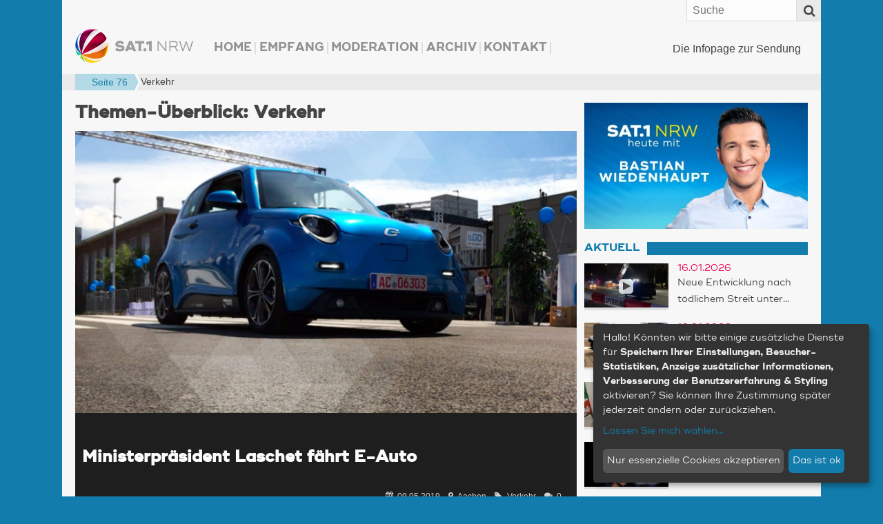

--- FILE ---
content_type: text/html; charset=UTF-8
request_url: https://www.sat1nrw.de/tag/verkehr/page/76/
body_size: 14281
content:
<!doctype html>
<!--[if IE 8]>    <html prefix="og: http://ogp.me/ns# article: http://ogp.me/ns/article#  fb: http://ogp.me/ns/fb#"  class="no-js lt-ie10 lt-ie9" lang="de"> <![endif]-->
<!--[if IE 9]>    <html prefix="og: http://ogp.me/ns# article: http://ogp.me/ns/article#  fb: http://ogp.me/ns/fb#"  class="no-js lt-ie10" lang="de"> <![endif]-->
<!--[if gt IE 9]><!--> <html prefix="og: http://ogp.me/ns# article: http://ogp.me/ns/article#  fb: http://ogp.me/ns/fb#" class="no-js" lang="de"> <!--<![endif]-->
<head>
  <meta charset="UTF-8" />

    <meta http-equiv="X-UA-Compatible" content="IE=edge,chrome=1" />

    <meta name="viewport" content="width=device-width,initial-scale=1,user-scalable=no" />
    <meta property="article:publisher" content="http://www.facebook.com/sat1nrw" />

    <meta name="apple-mobile-web-app-capable" content="yes" />
    <meta name="apple-mobile-web-app-status-bar-style" content="black-translucent" />

    <link rel="apple-touch-icon" href="https://www.sat1nrw.de/wp-content/themes/sat1nrw/build/img/apple-touch-icons/apple-touch-icon.png" />
    <link rel="apple-touch-icon" sizes="76x76" href="https://www.sat1nrw.de/wp-content/themes/sat1nrw/build/img/apple-touch-icons/apple-touch-icon-76x76.png" />
    <link rel="apple-touch-icon" sizes="120x120" href="https://www.sat1nrw.de/wp-content/themes/sat1nrw/build/img/apple-touch-icons/apple-touch-icon-120x120.png" />
    <link rel="apple-touch-icon" sizes="152x152" href="https://www.sat1nrw.de/wp-content/themes/sat1nrw/build/img/apple-touch-icons/apple-touch-icon-152x152.png" />

        
    <link rel="profile" href="http://gmpg.org/xfn/11" />
    <link rel="pingback" href="https://www.sat1nrw.de/xmlrpc.php" />
    <link rel="shortcut icon" href="https://www.sat1nrw.de/wp-content/themes/sat1nrw/build/img/favicon.ico"  type="image/x-icon" />
    
<!-- S1B OGM  -->
<meta property="og:type" content="article">
<meta property="og:title" content="Verkehr - Seite 76 von 102 - SAT.1 NRW">
<meta property="og:site_name" content="SAT.1 NRW">
<meta property="og:description" content="Die Infopage zur Sendung">
<meta property="og:url" content="https://www.sat1nrw.de">
<meta property="og:locale" content="de_DE">

<meta property="fb:admins" content="1390413082" />
<meta property="fb:app_id" content="518275481623319" />

<!-- END S1B OGM -->
<meta name='robots' content='index, follow, max-image-preview:large, max-snippet:-1, max-video-preview:-1' />

	<!-- This site is optimized with the Yoast SEO plugin v26.7 - https://yoast.com/wordpress/plugins/seo/ -->
	<title>Verkehr - Seite 76 von 102 - SAT.1 NRW</title>
	<link rel="canonical" href="https://www.sat1nrw.de/tag/verkehr/page/76/" />
	<link rel="prev" href="https://www.sat1nrw.de/tag/verkehr/page/75/" />
	<link rel="next" href="https://www.sat1nrw.de/tag/verkehr/page/77/" />
	<meta name="twitter:card" content="summary_large_image" />
	<meta name="twitter:title" content="Verkehr - Seite 76 von 102 - SAT.1 NRW" />
	<meta name="twitter:site" content="@sat1nrw" />
	<script type="application/ld+json" class="yoast-schema-graph">{"@context":"https://schema.org","@graph":[{"@type":"CollectionPage","@id":"https://www.sat1nrw.de/tag/verkehr/","url":"https://www.sat1nrw.de/tag/verkehr/page/76/","name":"Verkehr - Seite 76 von 102 - SAT.1 NRW","isPartOf":{"@id":"https://www.sat1nrw.de/#website"},"primaryImageOfPage":{"@id":"https://www.sat1nrw.de/tag/verkehr/page/76/#primaryimage"},"image":{"@id":"https://www.sat1nrw.de/tag/verkehr/page/76/#primaryimage"},"thumbnailUrl":"https://www.sat1nrw.de/wp-content/uploads/2019/05/ego.jpg","breadcrumb":{"@id":"https://www.sat1nrw.de/tag/verkehr/page/76/#breadcrumb"},"inLanguage":"de"},{"@type":"ImageObject","inLanguage":"de","@id":"https://www.sat1nrw.de/tag/verkehr/page/76/#primaryimage","url":"https://www.sat1nrw.de/wp-content/uploads/2019/05/ego.jpg","contentUrl":"https://www.sat1nrw.de/wp-content/uploads/2019/05/ego.jpg","width":1920,"height":1080},{"@type":"BreadcrumbList","@id":"https://www.sat1nrw.de/tag/verkehr/page/76/#breadcrumb","itemListElement":[{"@type":"ListItem","position":1,"name":"","item":"https://www.sat1nrw.de/"},{"@type":"ListItem","position":2,"name":"Verkehr"}]},{"@type":"WebSite","@id":"https://www.sat1nrw.de/#website","url":"https://www.sat1nrw.de/","name":"SAT.1 NRW","description":"Die Infopage zur Sendung","publisher":{"@id":"https://www.sat1nrw.de/#organization"},"potentialAction":[{"@type":"SearchAction","target":{"@type":"EntryPoint","urlTemplate":"https://www.sat1nrw.de/?s={search_term_string}"},"query-input":{"@type":"PropertyValueSpecification","valueRequired":true,"valueName":"search_term_string"}}],"inLanguage":"de"},{"@type":"Organization","@id":"https://www.sat1nrw.de/#organization","name":"SAT.1 NRW","url":"https://www.sat1nrw.de/","logo":{"@type":"ImageObject","inLanguage":"de","@id":"https://www.sat1nrw.de/#/schema/logo/image/","url":"https://www.sat1nrw.de/wp-content/uploads/2015/04/logo-sat1nrw-512.jpg","contentUrl":"https://www.sat1nrw.de/wp-content/uploads/2015/04/logo-sat1nrw-512.jpg","width":512,"height":512,"caption":"SAT.1 NRW"},"image":{"@id":"https://www.sat1nrw.de/#/schema/logo/image/"},"sameAs":["https://www.facebook.com/sat1nrw","https://x.com/sat1nrw"]}]}</script>
	<!-- / Yoast SEO plugin. -->


<link rel='dns-prefetch' href='//widgetlogic.org' />
<script type="text/javascript" id="wpp-js" src="https://www.sat1nrw.de/wp-content/plugins/wordpress-popular-posts/assets/js/wpp.min.js?ver=7.3.6" data-sampling="0" data-sampling-rate="100" data-api-url="https://www.sat1nrw.de/wp-json/wordpress-popular-posts" data-post-id="0" data-token="3c2d1a48c6" data-lang="0" data-debug="0"></script>
<style id='wp-img-auto-sizes-contain-inline-css' type='text/css'>
img:is([sizes=auto i],[sizes^="auto," i]){contain-intrinsic-size:3000px 1500px}
/*# sourceURL=wp-img-auto-sizes-contain-inline-css */
</style>
<style id='wp-emoji-styles-inline-css' type='text/css'>

	img.wp-smiley, img.emoji {
		display: inline !important;
		border: none !important;
		box-shadow: none !important;
		height: 1em !important;
		width: 1em !important;
		margin: 0 0.07em !important;
		vertical-align: -0.1em !important;
		background: none !important;
		padding: 0 !important;
	}
/*# sourceURL=wp-emoji-styles-inline-css */
</style>
<style id='wp-block-library-inline-css' type='text/css'>
:root{--wp-block-synced-color:#7a00df;--wp-block-synced-color--rgb:122,0,223;--wp-bound-block-color:var(--wp-block-synced-color);--wp-editor-canvas-background:#ddd;--wp-admin-theme-color:#007cba;--wp-admin-theme-color--rgb:0,124,186;--wp-admin-theme-color-darker-10:#006ba1;--wp-admin-theme-color-darker-10--rgb:0,107,160.5;--wp-admin-theme-color-darker-20:#005a87;--wp-admin-theme-color-darker-20--rgb:0,90,135;--wp-admin-border-width-focus:2px}@media (min-resolution:192dpi){:root{--wp-admin-border-width-focus:1.5px}}.wp-element-button{cursor:pointer}:root .has-very-light-gray-background-color{background-color:#eee}:root .has-very-dark-gray-background-color{background-color:#313131}:root .has-very-light-gray-color{color:#eee}:root .has-very-dark-gray-color{color:#313131}:root .has-vivid-green-cyan-to-vivid-cyan-blue-gradient-background{background:linear-gradient(135deg,#00d084,#0693e3)}:root .has-purple-crush-gradient-background{background:linear-gradient(135deg,#34e2e4,#4721fb 50%,#ab1dfe)}:root .has-hazy-dawn-gradient-background{background:linear-gradient(135deg,#faaca8,#dad0ec)}:root .has-subdued-olive-gradient-background{background:linear-gradient(135deg,#fafae1,#67a671)}:root .has-atomic-cream-gradient-background{background:linear-gradient(135deg,#fdd79a,#004a59)}:root .has-nightshade-gradient-background{background:linear-gradient(135deg,#330968,#31cdcf)}:root .has-midnight-gradient-background{background:linear-gradient(135deg,#020381,#2874fc)}:root{--wp--preset--font-size--normal:16px;--wp--preset--font-size--huge:42px}.has-regular-font-size{font-size:1em}.has-larger-font-size{font-size:2.625em}.has-normal-font-size{font-size:var(--wp--preset--font-size--normal)}.has-huge-font-size{font-size:var(--wp--preset--font-size--huge)}.has-text-align-center{text-align:center}.has-text-align-left{text-align:left}.has-text-align-right{text-align:right}.has-fit-text{white-space:nowrap!important}#end-resizable-editor-section{display:none}.aligncenter{clear:both}.items-justified-left{justify-content:flex-start}.items-justified-center{justify-content:center}.items-justified-right{justify-content:flex-end}.items-justified-space-between{justify-content:space-between}.screen-reader-text{border:0;clip-path:inset(50%);height:1px;margin:-1px;overflow:hidden;padding:0;position:absolute;width:1px;word-wrap:normal!important}.screen-reader-text:focus{background-color:#ddd;clip-path:none;color:#444;display:block;font-size:1em;height:auto;left:5px;line-height:normal;padding:15px 23px 14px;text-decoration:none;top:5px;width:auto;z-index:100000}html :where(.has-border-color){border-style:solid}html :where([style*=border-top-color]){border-top-style:solid}html :where([style*=border-right-color]){border-right-style:solid}html :where([style*=border-bottom-color]){border-bottom-style:solid}html :where([style*=border-left-color]){border-left-style:solid}html :where([style*=border-width]){border-style:solid}html :where([style*=border-top-width]){border-top-style:solid}html :where([style*=border-right-width]){border-right-style:solid}html :where([style*=border-bottom-width]){border-bottom-style:solid}html :where([style*=border-left-width]){border-left-style:solid}html :where(img[class*=wp-image-]){height:auto;max-width:100%}:where(figure){margin:0 0 1em}html :where(.is-position-sticky){--wp-admin--admin-bar--position-offset:var(--wp-admin--admin-bar--height,0px)}@media screen and (max-width:600px){html :where(.is-position-sticky){--wp-admin--admin-bar--position-offset:0px}}
/*wp_block_styles_on_demand_placeholder:696c3787a9279*/
/*# sourceURL=wp-block-library-inline-css */
</style>
<style id='classic-theme-styles-inline-css' type='text/css'>
/*! This file is auto-generated */
.wp-block-button__link{color:#fff;background-color:#32373c;border-radius:9999px;box-shadow:none;text-decoration:none;padding:calc(.667em + 2px) calc(1.333em + 2px);font-size:1.125em}.wp-block-file__button{background:#32373c;color:#fff;text-decoration:none}
/*# sourceURL=/wp-includes/css/classic-themes.min.css */
</style>
<link rel='stylesheet' id='block-widget-css' href='https://www.sat1nrw.de/wp-content/plugins/widget-logic/block_widget/css/widget.css?ver=1768251422' type='text/css' media='all' />
<link rel='stylesheet' id='sat1bayern-css' href='https://www.sat1nrw.de/wp-content/themes/sat1nrw/build/css/style.css?ver=0.1.68' type='text/css' media='screen' />
<link rel='stylesheet' id='sat1-mobileapp-frontend-css' href='https://www.sat1nrw.de/wp-content/plugins/sat1_mobile_app_plugin/css//frontend/style.css?ver=0.1.52' type='text/css' media='screen' />
<link rel='stylesheet' id='sat1bayern-print-css' href='https://www.sat1nrw.de/wp-content/themes/sat1nrw/build/css/print.css?ver=0.1.68' type='text/css' media='print' />
<script type="text/javascript" defer="defer" src="https://www.sat1nrw.de/wp-content/themes/sat1nrw/build/js/modernizr-2.8.3.custom.js?ver=2.8.3" id="modernizr-js"></script>
<link rel="https://api.w.org/" href="https://www.sat1nrw.de/wp-json/" /><link rel="alternate" title="JSON" type="application/json" href="https://www.sat1nrw.de/wp-json/wp/v2/tags/301" />            <style id="wpp-loading-animation-styles">@-webkit-keyframes bgslide{from{background-position-x:0}to{background-position-x:-200%}}@keyframes bgslide{from{background-position-x:0}to{background-position-x:-200%}}.wpp-widget-block-placeholder,.wpp-shortcode-placeholder{margin:0 auto;width:60px;height:3px;background:#dd3737;background:linear-gradient(90deg,#dd3737 0%,#571313 10%,#dd3737 100%);background-size:200% auto;border-radius:3px;-webkit-animation:bgslide 1s infinite linear;animation:bgslide 1s infinite linear}</style>
            
    <!-- BEGIN Klaro Cookie Consent -->
    <link rel="stylesheet" type="text/css" href="/wp-content/themes/sat1nrw/build/js/klaro/sat1-klaro.css" />
    <script type="application/javascript" src="/wp-content/themes/sat1nrw/build/js/klaro/config.js?v=20210114"></script>
    <script type="application/javascript" src="/wp-content/themes/sat1nrw/build/js/klaro/klaro.js"></script>
    <!-- END Klaro Cookie Consent -->

    <!-- BEGIN TYPEKIT -->
    <script type="text/plain" data-name="adobeTypekit" data-type="text/javascript">
    (function() { var config = { kitId: 'jjw5xgz', scriptTimeout: 3000 };
        var h=document.getElementsByTagName("html")[0];h.className+=" wf-loading";var t=setTimeout(function(){h.className=h.className.replace(/(\s|^)wf-loading(\s|$)/g," ");h.className+=" wf-inactive"},config.scriptTimeout);var tk=document.createElement("script"),d=false;tk.src='//use.typekit.net/'+config.kitId+'.js';tk.type="text/javascript";tk.async="true";tk.onload=tk.onreadystatechange=function(){var a=this.readyState;if(d||a&&a!="complete"&&a!="loaded")return;d=true;clearTimeout(t);try{Typekit.load(config)}catch(b){}};var s=document.getElementsByTagName("script")[0];s.parentNode.insertBefore(tk,s)
    })();
    </script>
    <!-- END TYPEKIT -->

    <!-- JWPlayer -->
    <script type="text/plain" data-name="jwPlayer" data-type="application/javascript" data-src="/wp-content/themes/sat1nrw/build/js/sat1-jwplayer.js"></script>
</head>
<body class="archive paged tag tag-verkehr tag-301 paged-76 tag-paged-76 wp-theme-sat1nrw"  data-responsejs='{
    "create": [{
        "prop": "width"
      , "prefix": "min-width-"
      , "breakpoints": [0, 321, 481, 569, 769, 1025]
      , "lazy": true
  }]
}'>

<div id="wrapper">

        <div id="header">
        <div id="header-widget-area">
            <div id="main-navigation-container" class="main-navigation-container"><ul id="main-navigation" class="menu"><li id="menu-item-106407" class="menu-item menu-item-type-custom menu-item-object-custom menu-item-home menu-item-106407"><a href="http://www.sat1nrw.de/">Home</a></li>
<li id="menu-item-167352" class="menu-item menu-item-type-post_type menu-item-object-page menu-item-167352"><a href="https://www.sat1nrw.de/satelliten-empfang/">Empfang</a></li>
<li id="menu-item-103136" class="menu-item menu-item-type-post_type menu-item-object-page menu-item-103136"><a href="https://www.sat1nrw.de/moderation/">Moderation</a></li>
<li id="menu-item-104122" class="menu-item menu-item-type-post_type menu-item-object-page menu-item-104122"><a href="https://www.sat1nrw.de/archiv/">Archiv</a></li>
<li id="menu-item-103955" class="menu-item menu-item-type-post_type menu-item-object-page menu-item-103955"><a href="https://www.sat1nrw.de/kontakt/">Kontakt</a></li>
</ul></div>        </div><!-- #header-widget-area -->

        <h1 id="headerlogo">
                        <a rel="home" href="https://www.sat1nrw.de" title="SAT.1 NRW" data-min-width-0="https://www.sat1nrw.de/wp-content/themes/sat1nrw/build/img/header-logo-46h.png" data-min-width-569="https://www.sat1nrw.de/wp-content/themes/sat1nrw/build/img/header-logo-85h.png">
                <picture>
                	<source srcset="https://www.sat1nrw.de/wp-content/themes/sat1nrw/build/img/header-logo-85h.png" media="(min-width: 569px)">
                	<img srcset="https://www.sat1nrw.de/wp-content/themes/sat1nrw/build/img/header-logo-46h.png" alt="SAT.1 NRW">
                </picture>


            </a>
        </h1><!-- #headerlogo -->

        <div id="site-description">
            Die Infopage zur Sendung        </div><!-- #site-description -->
        <div class="top-bar">
            <a rel="home" class="logo" href="https://www.sat1nrw.de" title="SAT.1 NRW">SAT.1 NRW</a>
            <span class="top-bar-icon" id="scroll-to-top">
                <i class="fa fa-angle-double-up" ></i>
            </span>
            <span class="top-bar-icon" id="menu-toggle">
                <span class="top-bar-icon-text">Menü</span>
                <i class="fa fa-align-justify"></i>
            </span>
            <form role="search" class="searchform" method="get"  action="https://www.sat1nrw.de/">
        <label class="x-screen-reader-text">
            <span>Suche nach:</span>
            <input placeholder="Suche" type="text" value="" name="s" />
        </label>
        <button id="searchsubmit" value="Search"><span class="top-bar-icon"><i class="fa fa-search"></i></span></button>
</form>
        </div><!-- #top-bar -->
    </div><!-- #header -->
<div class="breadcrumb-wrapper">
    <p class="breadcrumbs"><span><span><a href="https://www.sat1nrw.de/"><i title="Startseite" class="fa fa-home"></i></a></span>  <span><a href="https://www.sat1nrw.de/tag/verkehr/">Verkehr</a></span>  <span  class="breadcrumb_last bc-span bc-level-2"  current="page" >Seite 76</span></span></p></div>


	<div id="main">

		<div id="container">
			<section id="content" class="hfeed" role="main">

				<h1 class="page-title overview-title">
					Themen-Überblick: <span>Verkehr</span>				</h1>

				<article itemscope itemtype="http://schema.org/Article" id="post-193260" class="sticky featured post-193260 post type-post status-publish format-standard has-post-thumbnail hentry category-aktuell tag-verkehr sat1_ort-aachen" data-id="193260"><div class="entry-thumbnail"><a href="https://www.sat1nrw.de/aktuell/ministerpraesident-laschet-faehrt-e-auto-193260/" title="Ministerpräsident Laschet fährt E-Auto (Foto: SAT.1 NRW)"><img src="https://www.sat1nrw.de/wp-content/uploads/2019/05/ego-800x450.jpg" alt="Ministerpräsident Laschet fährt E-Auto (Foto: SAT.1 NRW)" /></a></div><header class="entry-header"><p class="subtitle entry-subtitle"><span></span></p><h1 itemprop="headline" class="entry-title"><a href="https://www.sat1nrw.de/aktuell/ministerpraesident-laschet-faehrt-e-auto-193260/" title="Ministerpräsident Laschet fährt E-Auto" rel="bookmark">Ministerpräsident Laschet fährt E-Auto</a></h1></header><div itemprop="description" class="entry-content"></div><div class="entry-meta"><span class="post_time meta-item"><i class="fa fa-calendar"></i><time class="date" itemProp="datePublished" datetime="2019-05-09T18:13:15+02:00">09.05.2019</time></span><span class="location-list meta-item"><span itemscope itemtype="http://schema.org/City" class="location" data-lat="50.7667" data-ln="6.1" data-bezirk="Köln" data-title="Aachen"><a href="https://www.sat1nrw.de/alles-aus/bezirk-koeln/kreis-aachen/aachen/" title="Zur &Uuml;bersicht: Aachen (219 Beitr&auml;ge)"><i class="fa fa-map-marker"></i><span class="loc-title" itemprop="name">Aachen</span></a><span itemprop="geo" itemscope itemtype="http://schema.org/GeoCoordinates"><meta itemprop="latitude" content="50.7667" /><meta itemprop="longitude" content="6.1" /></span><span class="separator">, </span></span></span><span class="post_tag tag_verkehr meta-item"><a href="https://www.sat1nrw.de/tag/verkehr/" title="Zur &Uuml;bersicht: "><i class="fa fa-tag"></i>Verkehr</a></span><span class="comment_count meta-item"><a title="0 Kommentare zu Ministerpräsident Laschet fährt E-Auto" href="https://www.sat1nrw.de/aktuell/ministerpraesident-laschet-faehrt-e-auto-193260/#respond"><i class="fa fa-comments"></i><span class="comment_number">0</span></a></span></div></article><article itemscope itemtype="http://schema.org/Article" class="hentry twoCol post-193258 post type-post status-publish format-standard has-post-thumbnail hentry category-aktuell tag-verkehr sat1_ort-leverkusen" id="post-193258" data-id="193258"><a class="entry-thumbnail ratio-16-9" href="https://www.sat1nrw.de/aktuell/lkw-fahrer-verhindern-katastrophe-193258/"  title="Mehr: Lkw-Fahrer verhindern Katastrophe"><span class="ratio-content"><span class="icons"><i title="Video-Beitrag" class="fa fa-play"></i></span><!--<img src="https://www.sat1nrw.de/wp-content/uploads/2019/05/lkw-320x180.jpg" alt="Lkw-Fahrer verhindern Katastrophe" />--><img data-srcset="https://www.sat1nrw.de/wp-content/uploads/2019/05/lkw-100x56.jpg 100w, https://www.sat1nrw.de/wp-content/uploads/2019/05/lkw-150x80.jpg 150w, https://www.sat1nrw.de/wp-content/uploads/2019/05/lkw-200x125.jpg 200w, https://www.sat1nrw.de/wp-content/uploads/2019/05/lkw-256x144.jpg 256w, https://www.sat1nrw.de/wp-content/uploads/2019/05/lkw-320x180.jpg 320w, https://www.sat1nrw.de/wp-content/uploads/2019/05/lkw-400x225.jpg 400w, https://www.sat1nrw.de/wp-content/uploads/2019/05/lkw-600x338.jpg 600w, https://www.sat1nrw.de/wp-content/uploads/2019/05/lkw-800x450.jpg 800w, https://www.sat1nrw.de/wp-content/uploads/2019/05/lkw.jpg 1920w"data-sizes="auto"class="lazyload"alt="Lkw-Fahrer verhindern Katastrophe (Foto: SAT.1 NRW)" /></span></a><time class="date" itemProp="datePublished" datetime="2019-05-09T18:12:25+02:00">09.05.2019</time><h1 itemprop="headline" class="entry-title ellipsis"><a href="https://www.sat1nrw.de/aktuell/lkw-fahrer-verhindern-katastrophe-193258/" title="Lkw-Fahrer verhindern Katastrophe"><span class="title">Lkw-Fahrer verhindern Katastrophe</span></a></h1></article><article itemscope itemtype="http://schema.org/Article" class="hentry twoCol post-193221 post type-post status-publish format-standard has-post-thumbnail hentry category-aktuell tag-verkehr" id="post-193221" data-id="193221"><a class="entry-thumbnail ratio-16-9" href="https://www.sat1nrw.de/aktuell/grosskontrolle-gegen-handys-am-steuer-193221/"  title="Mehr: Großkontrolle gegen Handys am Steuer"><span class="ratio-content"><span class="icons"><i title="Video-Beitrag" class="fa fa-play"></i></span><!--<img src="https://www.sat1nrw.de/wp-content/uploads/2017/10/foto_handyamsteuer-320x180.jpg" alt="Großkontrolle gegen Handys am Steuer" />--><img data-srcset="https://www.sat1nrw.de/wp-content/uploads/2017/10/foto_handyamsteuer-100x56.jpg 100w, https://www.sat1nrw.de/wp-content/uploads/2017/10/foto_handyamsteuer-150x80.jpg 150w, https://www.sat1nrw.de/wp-content/uploads/2017/10/foto_handyamsteuer-200x125.jpg 200w, https://www.sat1nrw.de/wp-content/uploads/2017/10/foto_handyamsteuer-256x144.jpg 256w, https://www.sat1nrw.de/wp-content/uploads/2017/10/foto_handyamsteuer-320x180.jpg 320w, https://www.sat1nrw.de/wp-content/uploads/2017/10/foto_handyamsteuer-400x225.jpg 400w, https://www.sat1nrw.de/wp-content/uploads/2017/10/foto_handyamsteuer-600x338.jpg 600w, https://www.sat1nrw.de/wp-content/uploads/2017/10/foto_handyamsteuer-800x450.jpg 800w, https://www.sat1nrw.de/wp-content/uploads/2017/10/foto_handyamsteuer.jpg 1920w"data-sizes="auto"class="lazyload"alt="Großkontrolle gegen Handys am Steuer (Foto: SAT.1 NRW)" /></span></a><time class="date" itemProp="datePublished" datetime="2019-05-08T18:18:19+02:00">08.05.2019</time><h1 itemprop="headline" class="entry-title ellipsis"><a href="https://www.sat1nrw.de/aktuell/grosskontrolle-gegen-handys-am-steuer-193221/" title="Großkontrolle gegen Handys am Steuer"><span class="title">Großkontrolle gegen Handys am Steuer</span></a></h1></article><div class="sat1-post-list"><article itemscope itemtype="http://schema.org/Article" class="hentry threeCol no-thumb post-193187 post type-post status-publish format-standard has-post-thumbnail hentry category-aktuell tag-verkehr sat1_ort-koeln" id="post-193187" data-id="193187"><time class="date" itemProp="datePublished" datetime="2019-05-07T18:08:15+02:00">07.05.2019</time><h1 itemprop="headline" class="entry-title ellipsis"><a href="https://www.sat1nrw.de/aktuell/schwerer-verkehrsunfall-in-koeln-193187/" title="Schwerer Verkehrsunfall in Köln"><span class="title">Schwerer Verkehrsunfall in Köln</span></a></h1></article><article itemscope itemtype="http://schema.org/Article" class="hentry threeCol no-thumb post-193191 post type-post status-publish format-standard has-post-thumbnail hentry category-aktuell tag-verkehr sat1_ort-geseke" id="post-193191" data-id="193191"><time class="date" itemProp="datePublished" datetime="2019-05-07T18:07:56+02:00">07.05.2019</time><h1 itemprop="headline" class="entry-title ellipsis"><a href="https://www.sat1nrw.de/aktuell/autotransporter-verunglueckt-auf-a44-193191/" title="Autotransporter verunglückt auf A44"><span class="title">Autotransporter verunglückt auf A44</span></a></h1></article><article itemscope itemtype="http://schema.org/Article" class="hentry threeCol no-thumb post-193192 post type-post status-publish format-standard has-post-thumbnail hentry category-aktuell tag-verkehr sat1_ort-duesseldorf" id="post-193192" data-id="193192"><time class="date" itemProp="datePublished" datetime="2019-05-07T18:07:43+02:00">07.05.2019</time><h1 itemprop="headline" class="entry-title ellipsis"><a href="https://www.sat1nrw.de/aktuell/parkgebuehr-fuer-fahrradfahrer-193192/" title="Parkgebühr für Fahrradfahrer?"><span class="title">Parkgebühr für Fahrradfahrer?</span></a></h1></article><article itemscope itemtype="http://schema.org/Article" class="hentry threeCol no-thumb post-193088 post type-post status-publish format-standard has-post-thumbnail hentry category-aktuell tag-verkehr" id="post-193088" data-id="193088"><time class="date" itemProp="datePublished" datetime="2019-05-02T17:40:53+02:00">02.05.2019</time><h1 itemprop="headline" class="entry-title ellipsis"><a href="https://www.sat1nrw.de/aktuell/papier-laster-brennt-193088/" title="PAPIER-LASTER BRENNT"><span class="title">PAPIER-LASTER BRENNT</span></a></h1></article><article itemscope itemtype="http://schema.org/Article" class="hentry threeCol no-thumb post-193002 post type-post status-publish format-standard has-post-thumbnail hentry category-aktuell tag-verkehr sat1_ort-dortmund" id="post-193002" data-id="193002"><time class="date" itemProp="datePublished" datetime="2019-04-29T17:40:22+02:00">29.04.2019</time><h1 itemprop="headline" class="entry-title ellipsis"><a href="https://www.sat1nrw.de/aktuell/laster-faehrt-in-tankstelle-193002/" title="LASTER FÄHRT IN TANKSTELLE"><span class="title">LASTER FÄHRT IN TANKSTELLE</span></a></h1></article><article itemscope itemtype="http://schema.org/Article" class="hentry threeCol no-thumb post-192920 post type-post status-publish format-standard has-post-thumbnail hentry category-aktuell tag-verkehr sat1_ort-koeln" id="post-192920" data-id="192920"><time class="date" itemProp="datePublished" datetime="2019-04-25T18:08:04+02:00">25.04.2019</time><h1 itemprop="headline" class="entry-title ellipsis"><a href="https://www.sat1nrw.de/aktuell/kommt-die-citymaut-192920/" title="Kommt die Citymaut?"><span class="title">Kommt die Citymaut?</span></a></h1></article><article itemscope itemtype="http://schema.org/Article" class="hentry threeCol no-thumb post-192910 post type-post status-publish format-standard has-post-thumbnail hentry category-aktuell tag-verkehr sat1_ort-essen-ruhr" id="post-192910" data-id="192910"><time class="date" itemProp="datePublished" datetime="2019-04-25T18:03:41+02:00">25.04.2019</time><h1 itemprop="headline" class="entry-title ellipsis"><a href="https://www.sat1nrw.de/aktuell/s-bahn-im-wald-evakuiert-192910/" title="S-Bahn im Wald evakuiert"><span class="title">S-Bahn im Wald evakuiert</span></a></h1></article></div>				<div class="pagenavi_wrap">
				<div class='wp-pagenavi' role='navigation'>
<span class='pages'>Seite 76 von 102</span><a class="first" aria-label="First Page" href="https://www.sat1nrw.de/tag/verkehr/">« Erste</a><a class="previouspostslink" rel="prev" aria-label="Vorherige Seite" href="https://www.sat1nrw.de/tag/verkehr/page/75/">«</a><span class='extend'>...</span><a class="smaller page" title="Seite 10" href="https://www.sat1nrw.de/tag/verkehr/page/10/">10</a><a class="smaller page" title="Seite 20" href="https://www.sat1nrw.de/tag/verkehr/page/20/">20</a><a class="smaller page" title="Seite 30" href="https://www.sat1nrw.de/tag/verkehr/page/30/">30</a><span class='extend'>...</span><a class="page smaller" title="Seite 74" href="https://www.sat1nrw.de/tag/verkehr/page/74/">74</a><a class="page smaller" title="Seite 75" href="https://www.sat1nrw.de/tag/verkehr/page/75/">75</a><span aria-current='page' class='current'>76</span><a class="page larger" title="Seite 77" href="https://www.sat1nrw.de/tag/verkehr/page/77/">77</a><a class="page larger" title="Seite 78" href="https://www.sat1nrw.de/tag/verkehr/page/78/">78</a><span class='extend'>...</span><a class="larger page" title="Seite 90" href="https://www.sat1nrw.de/tag/verkehr/page/90/">90</a><a class="larger page" title="Seite 100" href="https://www.sat1nrw.de/tag/verkehr/page/100/">100</a><span class='extend'>...</span><a class="nextpostslink" rel="next" aria-label="Nächste Seite" href="https://www.sat1nrw.de/tag/verkehr/page/77/">»</a><a class="last" aria-label="Last Page" href="https://www.sat1nrw.de/tag/verkehr/page/102/">Letzte »</a>
</div>				</div>
			</section><!-- #content -->
		</div><!-- #container -->

<div id="primary" class="widget-area" role="complementary">
    <aside id="sat1-banner-widget-10" class=" widget-container widget_sat1-banner-widget"><div class="banner-item"><a href="https://www.sat1nrw.de/moderation/bastian-wiedenhaupt/" title="Banner heute mit Bastian Wiedenhaupt"><img data-srcset="https://www.sat1nrw.de/wp-content/uploads/2024/02/heute_mit_2023_bawi-100x56.jpg 100w, https://www.sat1nrw.de/wp-content/uploads/2024/02/heute_mit_2023_bawi-150x80.jpg 150w, https://www.sat1nrw.de/wp-content/uploads/2024/02/heute_mit_2023_bawi-200x125.jpg 200w, https://www.sat1nrw.de/wp-content/uploads/2024/02/heute_mit_2023_bawi-256x144.jpg 256w, https://www.sat1nrw.de/wp-content/uploads/2024/02/heute_mit_2023_bawi-320x180.jpg 320w, https://www.sat1nrw.de/wp-content/uploads/2024/02/heute_mit_2023_bawi-400x225.jpg 400w, https://www.sat1nrw.de/wp-content/uploads/2024/02/heute_mit_2023_bawi-600x338.jpg 600w, https://www.sat1nrw.de/wp-content/uploads/2024/02/heute_mit_2023_bawi-800x450.jpg 800w, https://www.sat1nrw.de/wp-content/uploads/2024/02/heute_mit_2023_bawi.jpg 1920w"alt="Banner heute mit Bastian Wiedenhaupt" class="lazyload"data-sizes="auto"/></a></div></aside><aside id="sat1-context-widget-16" class=" widget-container widget_sat1-context-widget"><h3 class="std-widget-title widget-titlewidget-title std-widget-title widget-title"><span>Aktuell</span></h3><div class="articles"><article itemscope="" itemtype="http://schema.org/Article" class="sidebarpost post-265622 post type-post status-publish format-standard has-post-thumbnail hentry category-aktuell tag-verbrechen" data-id="265622"><a class="entry-thumbnail" href="https://www.sat1nrw.de/aktuell/neue-entwicklung-nach-toedlichem-streit-unter-jugendlichen-265622/"  title="Neue Entwicklung nach tödlichem Streit unter Jugendlichen"><span class="ratio-content"><span class="icons"><i title="Video-Beitrag" class="fa fa-play"></i></span><!--<img src="https://www.sat1nrw.de/wp-content/uploads/2026/01/leichenfund2-320x180.jpg" alt="Neue Entwicklung nach tödlichem Streit unter Jugendlichen" />--><img data-srcset="https://www.sat1nrw.de/wp-content/uploads/2026/01/leichenfund2-100x56.jpg 100w, https://www.sat1nrw.de/wp-content/uploads/2026/01/leichenfund2-150x80.jpg 150w, https://www.sat1nrw.de/wp-content/uploads/2026/01/leichenfund2-200x125.jpg 200w, https://www.sat1nrw.de/wp-content/uploads/2026/01/leichenfund2-256x144.jpg 256w, https://www.sat1nrw.de/wp-content/uploads/2026/01/leichenfund2-320x180.jpg 320w, https://www.sat1nrw.de/wp-content/uploads/2026/01/leichenfund2-400x225.jpg 400w, https://www.sat1nrw.de/wp-content/uploads/2026/01/leichenfund2-600x338.jpg 600w, https://www.sat1nrw.de/wp-content/uploads/2026/01/leichenfund2-800x450.jpg 800w, https://www.sat1nrw.de/wp-content/uploads/2026/01/leichenfund2.jpg 1920w"data-sizes="auto"class="lazyload"alt="Neue Entwicklung nach tödlichem Streit unter Jugendlichen (Foto: SAT.1 NRW)" /></span></a><time class="date" itemProp="datePublished" datetime="2026-01-16T17:05:09+01:00">16.01.2026</time><h1 class="ellipsis entry-title"><a href="https://www.sat1nrw.de/aktuell/neue-entwicklung-nach-toedlichem-streit-unter-jugendlichen-265622/" title="Neue Entwicklung nach tödlichem Streit unter Jugendlichen"><i class="fa fa-angle-double-right"></i><span class="title full">Neue Entwicklung nach tödlichem Streit unter Jugendlichen</span></a></h1></article>
<article itemscope="" itemtype="http://schema.org/Article" class="sidebarpost post-265621 post type-post status-publish format-standard has-post-thumbnail hentry category-aktuell tag-sport-in-nrw sat1_ort-duesseldorf" data-id="265621"><a class="entry-thumbnail" href="https://www.sat1nrw.de/aktuell/weltgroesste-wassersportmesse-startet-wieder-265621/"  title="Weltgrößte Wassersportmesse startet wieder"><span class="ratio-content"><span class="icons"><i title="Video-Beitrag" class="fa fa-play"></i></span><!--<img src="https://www.sat1nrw.de/wp-content/uploads/2026/01/boot-320x180.jpg" alt="Weltgrößte Wassersportmesse startet wieder" />--><img data-srcset="https://www.sat1nrw.de/wp-content/uploads/2026/01/boot-100x56.jpg 100w, https://www.sat1nrw.de/wp-content/uploads/2026/01/boot-150x80.jpg 150w, https://www.sat1nrw.de/wp-content/uploads/2026/01/boot-200x125.jpg 200w, https://www.sat1nrw.de/wp-content/uploads/2026/01/boot-256x144.jpg 256w, https://www.sat1nrw.de/wp-content/uploads/2026/01/boot-320x180.jpg 320w, https://www.sat1nrw.de/wp-content/uploads/2026/01/boot-400x225.jpg 400w, https://www.sat1nrw.de/wp-content/uploads/2026/01/boot-600x338.jpg 600w, https://www.sat1nrw.de/wp-content/uploads/2026/01/boot-800x450.jpg 800w, https://www.sat1nrw.de/wp-content/uploads/2026/01/boot.jpg 1920w"data-sizes="auto"class="lazyload"alt="Weltgrößte Wassersportmesse startet wieder (Foto: SAT.1 NRW)" /></span></a><time class="date" itemProp="datePublished" datetime="2026-01-16T17:03:43+01:00">16.01.2026</time><h1 class="ellipsis entry-title"><a href="https://www.sat1nrw.de/aktuell/weltgroesste-wassersportmesse-startet-wieder-265621/" title="Weltgrößte Wassersportmesse startet wieder"><i class="fa fa-angle-double-right"></i><span class="title full">Weltgrößte Wassersportmesse startet wieder</span></a></h1></article>
<article itemscope="" itemtype="http://schema.org/Article" class="sidebarpost post-265619 post type-post status-publish format-standard has-post-thumbnail hentry category-aktuell tag-soziales sat1_ort-duesseldorf" data-id="265619"><a class="entry-thumbnail" href="https://www.sat1nrw.de/aktuell/bundesverdienstorden-fuer-pionierin-des-frauenfussballs-265619/"  title="Bundesverdienstorden für Pionierin des Frauenfußballs"><span class="ratio-content"><span class="icons"><i title="Video-Beitrag" class="fa fa-play"></i></span><!--<img src="https://www.sat1nrw.de/wp-content/uploads/2026/01/ferdienstkreuz-320x180.jpg" alt="Bundesverdienstorden für Pionierin des Frauenfußballs" />--><img data-srcset="https://www.sat1nrw.de/wp-content/uploads/2026/01/ferdienstkreuz-100x56.jpg 100w, https://www.sat1nrw.de/wp-content/uploads/2026/01/ferdienstkreuz-150x80.jpg 150w, https://www.sat1nrw.de/wp-content/uploads/2026/01/ferdienstkreuz-200x125.jpg 200w, https://www.sat1nrw.de/wp-content/uploads/2026/01/ferdienstkreuz-256x144.jpg 256w, https://www.sat1nrw.de/wp-content/uploads/2026/01/ferdienstkreuz-320x180.jpg 320w, https://www.sat1nrw.de/wp-content/uploads/2026/01/ferdienstkreuz-400x225.jpg 400w, https://www.sat1nrw.de/wp-content/uploads/2026/01/ferdienstkreuz-600x338.jpg 600w, https://www.sat1nrw.de/wp-content/uploads/2026/01/ferdienstkreuz-800x450.jpg 800w, https://www.sat1nrw.de/wp-content/uploads/2026/01/ferdienstkreuz.jpg 1920w"data-sizes="auto"class="lazyload"alt="Bundesverdienstorden für Pionierin des Frauenfußballs (Foto: SAT.1 NRW)" /></span></a><time class="date" itemProp="datePublished" datetime="2026-01-16T17:01:55+01:00">16.01.2026</time><h1 class="ellipsis entry-title"><a href="https://www.sat1nrw.de/aktuell/bundesverdienstorden-fuer-pionierin-des-frauenfussballs-265619/" title="Bundesverdienstorden für Pionierin des Frauenfußballs"><i class="fa fa-angle-double-right"></i><span class="title full">Bundesverdienstorden für Pionierin des Frauenfußballs</span></a></h1></article>
<article itemscope="" itemtype="http://schema.org/Article" class="sidebarpost post-265618 post type-post status-publish format-standard has-post-thumbnail hentry category-aktuell" data-id="265618"><a class="entry-thumbnail" href="https://www.sat1nrw.de/aktuell/3er-78-265618/"  title="3er"><span class="ratio-content"><span class="icons"><i title="Video-Beitrag" class="fa fa-play"></i></span><!--<img src="https://www.sat1nrw.de/wp-content/uploads/2025/10/3er-320x180.jpg" alt="3er" />--><img data-srcset="https://www.sat1nrw.de/wp-content/uploads/2025/10/3er-100x56.jpg 100w, https://www.sat1nrw.de/wp-content/uploads/2025/10/3er-150x80.jpg 150w, https://www.sat1nrw.de/wp-content/uploads/2025/10/3er-200x125.jpg 200w, https://www.sat1nrw.de/wp-content/uploads/2025/10/3er-256x144.jpg 256w, https://www.sat1nrw.de/wp-content/uploads/2025/10/3er-320x180.jpg 320w, https://www.sat1nrw.de/wp-content/uploads/2025/10/3er-400x225.jpg 400w, https://www.sat1nrw.de/wp-content/uploads/2025/10/3er-600x338.jpg 600w, https://www.sat1nrw.de/wp-content/uploads/2025/10/3er-800x450.jpg 800w, https://www.sat1nrw.de/wp-content/uploads/2025/10/3er.jpg 1920w"data-sizes="auto"class="lazyload"alt="3er (Foto: SAT.1 NRW)" /></span></a><time class="date" itemProp="datePublished" datetime="2026-01-16T17:00:33+01:00">16.01.2026</time><h1 class="ellipsis entry-title"><a href="https://www.sat1nrw.de/aktuell/3er-78-265618/" title="3er"><i class="fa fa-angle-double-right"></i><span class="title full">3er</span></a></h1></article>
<article itemscope="" itemtype="http://schema.org/Article" class="sidebarpost post-265617 post type-post status-publish format-standard has-post-thumbnail hentry category-aktuell" data-id="265617"><a class="entry-thumbnail" href="https://www.sat1nrw.de/aktuell/wetter-1394-265617/"  title="Wetter"><span class="ratio-content"><span class="icons"><i title="Video-Beitrag" class="fa fa-play"></i></span><!--<img src="https://www.sat1nrw.de/wp-content/uploads/2026/01/wetter260108hp-320x180.jpg" alt="Wetter" />--><img data-srcset="https://www.sat1nrw.de/wp-content/uploads/2026/01/wetter260108hp-100x56.jpg 100w, https://www.sat1nrw.de/wp-content/uploads/2026/01/wetter260108hp-150x80.jpg 150w, https://www.sat1nrw.de/wp-content/uploads/2026/01/wetter260108hp-200x125.jpg 200w, https://www.sat1nrw.de/wp-content/uploads/2026/01/wetter260108hp-256x144.jpg 256w, https://www.sat1nrw.de/wp-content/uploads/2026/01/wetter260108hp-320x180.jpg 320w, https://www.sat1nrw.de/wp-content/uploads/2026/01/wetter260108hp-400x225.jpg 400w, https://www.sat1nrw.de/wp-content/uploads/2026/01/wetter260108hp-600x338.jpg 600w, https://www.sat1nrw.de/wp-content/uploads/2026/01/wetter260108hp-800x450.jpg 800w, https://www.sat1nrw.de/wp-content/uploads/2026/01/wetter260108hp.jpg 1920w"data-sizes="auto"class="lazyload"alt="Wetter (Foto: SAT.1 NRW)" /></span></a><time class="date" itemProp="datePublished" datetime="2026-01-16T16:59:53+01:00">16.01.2026</time><h1 class="ellipsis entry-title"><a href="https://www.sat1nrw.de/aktuell/wetter-1394-265617/" title="Wetter"><i class="fa fa-angle-double-right"></i><span class="title full">Wetter</span></a></h1></article>
<article itemscope="" itemtype="http://schema.org/Article" class="sidebarpost post-265616 post type-post status-publish format-standard has-post-thumbnail hentry category-aktuell tag-tiergeschichten sat1_ort-oelde-westfalen" data-id="265616"><a class="entry-thumbnail" href="https://www.sat1nrw.de/aktuell/begegnung-mit-einem-mythos-schwarzer-leopard-in-kenia-265616/"  title="Begegnung mit einem Mythos: Schwarzer Leopard in Kenia"><span class="ratio-content"><span class="icons"><i title="Video-Beitrag" class="fa fa-play"></i></span><!--<img src="https://www.sat1nrw.de/wp-content/uploads/2026/01/panther2-320x180.jpg" alt="Begegnung mit einem Mythos: Schwarzer Leopard in Kenia" />--><img data-srcset="https://www.sat1nrw.de/wp-content/uploads/2026/01/panther2-100x56.jpg 100w, https://www.sat1nrw.de/wp-content/uploads/2026/01/panther2-150x80.jpg 150w, https://www.sat1nrw.de/wp-content/uploads/2026/01/panther2-200x125.jpg 200w, https://www.sat1nrw.de/wp-content/uploads/2026/01/panther2-256x144.jpg 256w, https://www.sat1nrw.de/wp-content/uploads/2026/01/panther2-320x180.jpg 320w, https://www.sat1nrw.de/wp-content/uploads/2026/01/panther2-400x225.jpg 400w, https://www.sat1nrw.de/wp-content/uploads/2026/01/panther2-600x338.jpg 600w, https://www.sat1nrw.de/wp-content/uploads/2026/01/panther2-800x450.jpg 800w, https://www.sat1nrw.de/wp-content/uploads/2026/01/panther2.jpg 1920w"data-sizes="auto"class="lazyload"alt="Begegnung mit einem Mythos: Schwarzer Leopard in Kenia (Foto: SAT.1 NRW)" /></span></a><time class="date" itemProp="datePublished" datetime="2026-01-16T16:58:45+01:00">16.01.2026</time><h1 class="ellipsis entry-title"><a href="https://www.sat1nrw.de/aktuell/begegnung-mit-einem-mythos-schwarzer-leopard-in-kenia-265616/" title="Begegnung mit einem Mythos: Schwarzer Leopard in Kenia"><i class="fa fa-angle-double-right"></i><span class="title full">Begegnung mit einem Mythos: Schwarzer Leopard in Kenia</span></a></h1></article></div></aside><aside id="sat1-context-widget-4" class=" widget-container widget_sat1-context-widget"><h3 class="std-widget-title widget-titlewidget-title std-widget-title widget-title"><span>Jetzt oft geklickt:</span></h3><article itemscope="" itemtype="http://schema.org/Article" class="sidebarpost featured post-265531 post type-post status-publish format-standard has-post-thumbnail hentry category-aktuell tag-verkehr sat1_ort-neuss" data-id="265531"><a class="entry-thumbnail" href="https://www.sat1nrw.de/aktuell/schwarzerpanther-265531/"  title="LKW-Fahrer dringend gesucht – Bürokratie bremst Fachkräfte aus"><span class="ratio-content"><span class="icons"><i title="Video-Beitrag" class="fa fa-play"></i></span><!--<img src="https://www.sat1nrw.de/wp-content/uploads/2026/01/truckerbuerokratie-320x180.jpg" alt="LKW-Fahrer dringend gesucht – Bürokratie bremst Fachkräfte aus" />--><img data-srcset="https://www.sat1nrw.de/wp-content/uploads/2026/01/truckerbuerokratie-100x56.jpg 100w, https://www.sat1nrw.de/wp-content/uploads/2026/01/truckerbuerokratie-150x80.jpg 150w, https://www.sat1nrw.de/wp-content/uploads/2026/01/truckerbuerokratie-200x125.jpg 200w, https://www.sat1nrw.de/wp-content/uploads/2026/01/truckerbuerokratie-256x144.jpg 256w, https://www.sat1nrw.de/wp-content/uploads/2026/01/truckerbuerokratie-320x180.jpg 320w, https://www.sat1nrw.de/wp-content/uploads/2026/01/truckerbuerokratie-400x225.jpg 400w, https://www.sat1nrw.de/wp-content/uploads/2026/01/truckerbuerokratie-600x338.jpg 600w, https://www.sat1nrw.de/wp-content/uploads/2026/01/truckerbuerokratie-800x450.jpg 800w, https://www.sat1nrw.de/wp-content/uploads/2026/01/truckerbuerokratie.jpg 1920w"data-sizes="auto"class="lazyload"alt="LKW-Fahrer dringend gesucht – Bürokratie bremst Fachkräfte aus (Foto: SAT.1 NRW)" /></span></a><h1 class="ellipsis entry-title"><a href="https://www.sat1nrw.de/aktuell/schwarzerpanther-265531/" title="LKW-Fahrer dringend gesucht – Bürokratie bremst Fachkräfte aus"><i class="fa fa-angle-double-right"></i><span class="title full">LKW-Fahrer dringend gesucht – Bürokratie bremst Fachkräfte aus</span></a></h1></article><div class="articles related"><article itemscope="" itemtype="http://schema.org/Article" class="sidebarpost no-thumb post-265610 post type-post status-publish format-standard has-post-thumbnail hentry category-aktuell tag-verbrechen sat1_ort-werne" data-id="265610"><h1 class="ellipsis entry-title"><a href="https://www.sat1nrw.de/aktuell/sek-stuermt-wohnung-am-fruehen-morgen-265610/" title="SEK stürmt Wohnung am frühen Morgen"><i class="fa fa-angle-double-right"></i><span class="title full">SEK stürmt Wohnung am frühen Morgen</span></a></h1></article>
<article itemscope="" itemtype="http://schema.org/Article" class="sidebarpost no-thumb post-265577 post type-post status-publish format-standard has-post-thumbnail hentry category-aktuell tag-verbrechen sat1_ort-castrop-rauxel" data-id="265577"><h1 class="ellipsis entry-title"><a href="https://www.sat1nrw.de/aktuell/17-jaehriger-stirbt-nach-gewalttat-an-bushaltestelle-265577/" title="17-Jähriger stirbt nach Gewalttat an Bushaltestelle"><i class="fa fa-angle-double-right"></i><span class="title full">17-Jähriger stirbt nach Gewalttat an Bushaltestelle</span></a></h1></article>
<article itemscope="" itemtype="http://schema.org/Article" class="sidebarpost no-thumb post-265473 post type-post status-publish format-standard has-post-thumbnail hentry category-aktuell tag-verbrechen sat1_ort-gelsenkirchen" data-id="265473"><h1 class="ellipsis entry-title"><a href="https://www.sat1nrw.de/aktuell/goldhaendler-kritisiert-sparkasse-nach-einbruch-265473/" title="Goldhändler nach Sparkassen-Einbruch: „Ich bin besser gesichert als die Bank“"><i class="fa fa-angle-double-right"></i><span class="title full">Goldhändler nach Sparkassen-Einbruch: „Ich bin besser gesichert als die Bank“</span></a></h1></article>
<article itemscope="" itemtype="http://schema.org/Article" class="sidebarpost no-thumb post-265616 post type-post status-publish format-standard has-post-thumbnail hentry category-aktuell tag-tiergeschichten sat1_ort-oelde-westfalen" data-id="265616"><h1 class="ellipsis entry-title"><a href="https://www.sat1nrw.de/aktuell/begegnung-mit-einem-mythos-schwarzer-leopard-in-kenia-265616/" title="Begegnung mit einem Mythos: Schwarzer Leopard in Kenia"><i class="fa fa-angle-double-right"></i><span class="title full">Begegnung mit einem Mythos: Schwarzer Leopard in Kenia</span></a></h1></article></div></aside><aside id="sat1-context-widget-6" class=" widget-container widget_sat1-context-widget"><h3 class="std-widget-title widget-titlewidget-title std-widget-title widget-title"><span>Für Sie empfohlen</span></h3><div class="articles"><article itemscope="" itemtype="http://schema.org/Article" class="sidebarpost post-237130 post type-post status-publish format-standard has-post-thumbnail hentry category-aktuell tag-wirtschaft sat1_ort-koeln" data-id="237130"><a class="entry-thumbnail" href="https://www.sat1nrw.de/aktuell/letzter-fiesta-rollt-vom-band-237130/"  title="Letzter Fiesta rollt vom Band"><span class="ratio-content"><span class="icons"><i title="Video-Beitrag" class="fa fa-play"></i></span><!--<img src="https://www.sat1nrw.de/wp-content/uploads/2016/05/nif6_v1_fiestawird40_160511-320x180.jpg" alt="Letzter Fiesta rollt vom Band" />--><img data-srcset="https://www.sat1nrw.de/wp-content/uploads/2016/05/nif6_v1_fiestawird40_160511-100x56.jpg 100w, https://www.sat1nrw.de/wp-content/uploads/2016/05/nif6_v1_fiestawird40_160511-150x80.jpg 150w, https://www.sat1nrw.de/wp-content/uploads/2016/05/nif6_v1_fiestawird40_160511-200x125.jpg 200w, https://www.sat1nrw.de/wp-content/uploads/2016/05/nif6_v1_fiestawird40_160511-256x144.jpg 256w, https://www.sat1nrw.de/wp-content/uploads/2016/05/nif6_v1_fiestawird40_160511-320x180.jpg 320w, https://www.sat1nrw.de/wp-content/uploads/2016/05/nif6_v1_fiestawird40_160511-400x225.jpg 400w, https://www.sat1nrw.de/wp-content/uploads/2016/05/nif6_v1_fiestawird40_160511-600x338.jpg 600w, https://www.sat1nrw.de/wp-content/uploads/2016/05/nif6_v1_fiestawird40_160511-800x450.jpg 800w, https://www.sat1nrw.de/wp-content/uploads/2016/05/nif6_v1_fiestawird40_160511.jpg 1920w"data-sizes="auto"class="lazyload"alt="Letzter Fiesta rollt vom Band (Foto: SAT.1 NRW)" /></span></a><time class="date" itemProp="datePublished" datetime="2023-07-07T17:48:12+02:00">07.07.2023</time><h1 class="ellipsis entry-title"><a href="https://www.sat1nrw.de/aktuell/letzter-fiesta-rollt-vom-band-237130/" title="Letzter Fiesta rollt vom Band"><i class="fa fa-angle-double-right"></i><span class="title full">Letzter Fiesta rollt vom Band</span></a></h1></article>
<article itemscope="" itemtype="http://schema.org/Article" class="sidebarpost post-196642 post type-post status-publish format-standard has-post-thumbnail hentry category-aktuell tag-kultur sat1_ort-grevenbroich" data-id="196642"><a class="entry-thumbnail" href="https://www.sat1nrw.de/aktuell/schuetzen-bauen-burg-fuer-den-koenig-196642/"  title="Schützen bauen Burg für den König"><span class="ratio-content"><span class="icons"><i title="Video-Beitrag" class="fa fa-play"></i></span><!--<img src="https://www.sat1nrw.de/wp-content/uploads/2019/09/burghp-320x180.jpg" alt="Schützen bauen Burg für den König" />--><img data-srcset="https://www.sat1nrw.de/wp-content/uploads/2019/09/burghp-100x56.jpg 100w, https://www.sat1nrw.de/wp-content/uploads/2019/09/burghp-150x80.jpg 150w, https://www.sat1nrw.de/wp-content/uploads/2019/09/burghp-200x125.jpg 200w, https://www.sat1nrw.de/wp-content/uploads/2019/09/burghp-256x144.jpg 256w, https://www.sat1nrw.de/wp-content/uploads/2019/09/burghp-320x180.jpg 320w, https://www.sat1nrw.de/wp-content/uploads/2019/09/burghp-400x225.jpg 400w, https://www.sat1nrw.de/wp-content/uploads/2019/09/burghp-600x338.jpg 600w, https://www.sat1nrw.de/wp-content/uploads/2019/09/burghp-800x450.jpg 800w, https://www.sat1nrw.de/wp-content/uploads/2019/09/burghp.jpg 1920w"data-sizes="auto"class="lazyload"alt="Schützen bauen Burg für den König (Foto: SAT.1 NRW)" /></span></a><time class="date" itemProp="datePublished" datetime="2019-09-12T17:44:40+02:00">12.09.2019</time><h1 class="ellipsis entry-title"><a href="https://www.sat1nrw.de/aktuell/schuetzen-bauen-burg-fuer-den-koenig-196642/" title="Schützen bauen Burg für den König"><i class="fa fa-angle-double-right"></i><span class="title full">Schützen bauen Burg für den König</span></a></h1></article>
<article itemscope="" itemtype="http://schema.org/Article" class="sidebarpost post-247659 post type-post status-publish format-standard has-post-thumbnail hentry category-aktuell tag-fussball sat1_ort-bochum" data-id="247659"><a class="entry-thumbnail" href="https://www.sat1nrw.de/aktuell/herbe-niederlage-fuer-den-vfl-bochum-247659/"  title="Herbe Niederlage für den VfL Bochum"><span class="ratio-content"><span class="icons"><i title="Video-Beitrag" class="fa fa-play"></i></span><!--<img src="https://www.sat1nrw.de/wp-content/uploads/2024/05/bochumniederlage-320x180.jpg" alt="Herbe Niederlage für den VfL Bochum" />--><img data-srcset="https://www.sat1nrw.de/wp-content/uploads/2024/05/bochumniederlage-100x56.jpg 100w, https://www.sat1nrw.de/wp-content/uploads/2024/05/bochumniederlage-150x80.jpg 150w, https://www.sat1nrw.de/wp-content/uploads/2024/05/bochumniederlage-200x125.jpg 200w, https://www.sat1nrw.de/wp-content/uploads/2024/05/bochumniederlage-256x144.jpg 256w, https://www.sat1nrw.de/wp-content/uploads/2024/05/bochumniederlage-320x180.jpg 320w, https://www.sat1nrw.de/wp-content/uploads/2024/05/bochumniederlage-400x225.jpg 400w, https://www.sat1nrw.de/wp-content/uploads/2024/05/bochumniederlage-600x338.jpg 600w, https://www.sat1nrw.de/wp-content/uploads/2024/05/bochumniederlage-800x450.jpg 800w, https://www.sat1nrw.de/wp-content/uploads/2024/05/bochumniederlage.jpg 1920w"data-sizes="auto"class="lazyload"alt="Herbe Niederlage für den VfL Bochum (Foto: SAT.1 NRW)" /></span></a><time class="date" itemProp="datePublished" datetime="2024-05-24T17:48:21+02:00">24.05.2024</time><h1 class="ellipsis entry-title"><a href="https://www.sat1nrw.de/aktuell/herbe-niederlage-fuer-den-vfl-bochum-247659/" title="Herbe Niederlage für den VfL Bochum"><i class="fa fa-angle-double-right"></i><span class="title full">Herbe Niederlage für den VfL Bochum</span></a></h1></article>
<article itemscope="" itemtype="http://schema.org/Article" class="sidebarpost post-191388 post type-post status-publish format-standard has-post-thumbnail hentry category-aktuell tag-verbrechen" data-id="191388"><a class="entry-thumbnail" href="https://www.sat1nrw.de/aktuell/bonnie-strange-vor-gericht-191388/"  title="Bonnie Strange vor Gericht"><span class="ratio-content"><span class="icons"><i title="Video-Beitrag" class="fa fa-play"></i></span><!--<img src="https://www.sat1nrw.de/wp-content/uploads/2019/02/bonnie-320x180.jpg" alt="Bonnie Strange vor Gericht" />--><img data-srcset="https://www.sat1nrw.de/wp-content/uploads/2019/02/bonnie-100x56.jpg 100w, https://www.sat1nrw.de/wp-content/uploads/2019/02/bonnie-150x80.jpg 150w, https://www.sat1nrw.de/wp-content/uploads/2019/02/bonnie-200x125.jpg 200w, https://www.sat1nrw.de/wp-content/uploads/2019/02/bonnie-256x144.jpg 256w, https://www.sat1nrw.de/wp-content/uploads/2019/02/bonnie-320x180.jpg 320w, https://www.sat1nrw.de/wp-content/uploads/2019/02/bonnie-400x225.jpg 400w, https://www.sat1nrw.de/wp-content/uploads/2019/02/bonnie-600x338.jpg 600w, https://www.sat1nrw.de/wp-content/uploads/2019/02/bonnie-800x450.jpg 800w, https://www.sat1nrw.de/wp-content/uploads/2019/02/bonnie.jpg 1920w"data-sizes="auto"class="lazyload"alt="Bonnie Strange vor Gericht (Foto: SAT.1 NRW)" /></span></a><time class="date" itemProp="datePublished" datetime="2019-02-27T17:34:23+01:00">27.02.2019</time><h1 class="ellipsis entry-title"><a href="https://www.sat1nrw.de/aktuell/bonnie-strange-vor-gericht-191388/" title="Bonnie Strange vor Gericht"><i class="fa fa-angle-double-right"></i><span class="title full">Bonnie Strange vor Gericht</span></a></h1></article></div></aside><aside id="sat1-comment-widget-3" class=" widget-container widget_sat1-comment-widget"><h3 class="std-widget-title widget-titlewidget-title std-widget-title widget-title"><span>Die neuesten Kommentare</span></h3>                <div class="commentpost">
                    <p class="comment_content">
                        <a href="https://www.sat1nrw.de/aktuell/schwarzerpanther-265531/#comment-99168" title="LKW-Fahrer dringend gesucht – Bürokratie bremst Fachkräfte aus">
                        Ich habe dasselbe Problem. Ich habe 24 Jahre lang in meinem Heimatland Iran als&hellip;                        </a>
                    </p>
                    <p class="commentmeta">
                        <span class="comment_author">Ali</span> zu:
                        <a href="https://www.sat1nrw.de/aktuell/schwarzerpanther-265531/#comment-99168"> <span class="comment_post_title">LKW-Fahrer dringend gesucht – Bürokratie bremst Fachkräfte aus</span></a>
                    </p>
                </div>
                            <div class="commentpost">
                    <p class="comment_content">
                        <a href="https://www.sat1nrw.de/aktuell/schwarzerpanther-265531/#comment-99167" title="LKW-Fahrer dringend gesucht – Bürokratie bremst Fachkräfte aus">
                        Bin selbst über 20 Jahren Lkw Fahrer.  Es stimmt. Es fehlen Fahrer, besonders&hellip;                        </a>
                    </p>
                    <p class="commentmeta">
                        <span class="comment_author">Thomas</span> zu:
                        <a href="https://www.sat1nrw.de/aktuell/schwarzerpanther-265531/#comment-99167"> <span class="comment_post_title">LKW-Fahrer dringend gesucht – Bürokratie bremst Fachkräfte aus</span></a>
                    </p>
                </div>
                            <div class="commentpost">
                    <p class="comment_content">
                        <a href="https://www.sat1nrw.de/aktuell/nrw-fehlen-hunderttausende-wohnungen-265580/#comment-99166" title="NRW fehlen hunderttausende Wohnungen">
                        Wir sind 6 Personen . Darunter sind 4 Kinder.  Schon alleine wenn die&hellip;                        </a>
                    </p>
                    <p class="commentmeta">
                        <span class="comment_author">Sanny Kathrien</span> zu:
                        <a href="https://www.sat1nrw.de/aktuell/nrw-fehlen-hunderttausende-wohnungen-265580/#comment-99166"> <span class="comment_post_title">NRW fehlen hunderttausende Wohnungen</span></a>
                    </p>
                </div>
            </aside></div>
	   </div><!-- #main -->

    	

<div id="footer" role="contentinfo">
    <div id="colophon">

<section id="footer-widget-area" >


				<div id="first-footer-widget-area" class="widget-area">
					<aside id="text-6" class=" widget-container widget_text"><h3 class="widget-title"><span>Kontakt</span></h3>			<div class="textwidget">        <div class="vcard" itemscope="" itemtype="http://schema.org/Organization">
            <p>
                <span class="fn org" itemprop="name">WestCom Medien GmbH</span><br />
                <span class="adr" itemprop="address" itemscope="" itemtype="http://schema.org/PostalAddress">
                    <span class="street-address" itemprop="streetAddress">Westfalendamm 87</span><br />
                    <span class="postal-code" itemprop="postalCode">44141</span> <span class="locality" itemprop="addressLocality">Dortmund</span><br />
                </span>
            <p>
                Tel. <span class="tel" itemprop="telephone">+ 49 (0) 231 9437 200</span><br />
                Fax <span class="fax" itemprop="faxNumber">+ 49 (0) 231 9437 260</span><br />
                E-Mail <span class="email" itemprop="email">info@sat1nrw.de</span>
            </p>
        </div>
<p>Um unsere Webseite für Sie optimal zu gestalten und fortlaufend verbessern zu können, verwenden wir Cookies. Durch die weitere Nutzung der Webseite stimmen Sie der Verwendung von Cookies zu.<br />
Weitere Informationen zu Cookies erhalten Sie in unserer <a href="/datenschutzhinweise">Datenschutzerklärung</a>.</p>
       </div>
		</aside>				</div>



				<div id="second-footer-widget-area" class="widget-area">
					<aside id="sat1-taglist-widget-2" class="widget-container widget_sat1-taglist-widget"><h3 class="widget-title"><span>In Ihrer Nähe</span></h3><ul><li><a href="https://www.sat1nrw.de/alles-aus/bezirk-arnsberg/">Arnsberg</a></li><li><a href="https://www.sat1nrw.de/alles-aus/bezirk-detmold/">Detmold</a></li><li><a href="https://www.sat1nrw.de/alles-aus/bezirk-duesseldorf/">Düsseldorf</a></li><li><a href="https://www.sat1nrw.de/alles-aus/bezirk-koeln/">Köln</a></li><li><a href="https://www.sat1nrw.de/alles-aus/bezirk-muenster/">Münster</a></li></ul></aside>				</div>



				<div id="third-footer-widget-area" class="widget-area">
						<aside id="sat1-taglist-widget-4" class="widget-container widget_sat1-taglist-widget"><h3 class="widget-title"><span>Unsere Themen</span></h3><ul><li><a href="https://www.sat1nrw.de/tag/ereignis/">Ereignis</a></li><li><a href="https://www.sat1nrw.de/tag/soziales/">Gesellschaft und Soziales</a></li><li><a href="https://www.sat1nrw.de/tag/gesundheit/">Gesundheit</a></li><li><a href="https://www.sat1nrw.de/tag/kommentar/">Kommentar</a></li><li><a href="https://www.sat1nrw.de/tag/verbrechen/">Kriminalität</a></li><li><a href="https://www.sat1nrw.de/tag/kultur/">Kultur</a></li><li><a href="https://www.sat1nrw.de/tag/kurios/">Kurios</a></li><li><a href="https://www.sat1nrw.de/tag/politik-in-nrw/">Politik</a></li><li><a href="https://www.sat1nrw.de/tag/promis-in-nrw/">Promis in NRW</a></li><li><a href="https://www.sat1nrw.de/tag/religion/">Religion</a></li><li><a href="https://www.sat1nrw.de/tag/schicksale/">Schicksale</a></li><li><a href="https://www.sat1nrw.de/tag/service/">Service</a></li><li><a href="https://www.sat1nrw.de/tag/sport-in-nrw/">Sport</a></li><li><a href="https://www.sat1nrw.de/tag/tiergeschichten/">Tiere</a></li><li><a href="https://www.sat1nrw.de/tag/umwelt/">Umwelt</a></li><li><a href="https://www.sat1nrw.de/tag/verkehr/">Verkehr</a></li><li><a href="https://www.sat1nrw.de/tag/wirtschaft/">Wirtschaft</a></li></ul></aside>				</div>


				<div id="fourth-footer-widget-area" class="widget-area">
                    <aside id="text-8" class=" widget-container widget_text"><h3 class="widget-title"><span>Social Media</span></h3>			<div class="textwidget"><p>
    <a rel="nofollow" href="https://www.facebook.com/sat1nrw" title="Zur Facebook - Seite von SAT.1 NRW" ><i class="fa fa-fw fa-lg fa-facebook-square" ></i>SAT.1 NRW bei Facebook</a>
</p>
<p>
    <a rel="nofollow" href="https://www.twitter.com/sat1nrw" title="Folgen Sie uns auf Twitter!" ><i class="fa fa-lg fa-fw  fa-twitter-square" ></i>Folgen Sie uns auf Twitter!</a>
</p>
<p>
    <a rel="nofollow" href="https://www.instagram.com/sat1nrw/" title="SAT.1 NRW bei Instagram" ><i class="fa fa-lg fa-fw fa-camera-retro" ></i>SAT.1 NRW bei Instagram</a>
</p>
<p>
    <a rel="nofollow" href="http://cloud.feedly.com/#subscription%2Ffeed%2Fhttp%3A%2F%2Fwww.sat1nrw.de%2Ffeed%2F" title="Abonnieren Sie unseren RSS-Feed!" ><i class="fa fa-lg fa-fw fa-rss-square" ></i>Abonnieren Sie unseren RSS-Feed!</a>
</p>
<p>
<a href="/rechtehinweise" title="Bilder und Videos von Usern - Rechtehinweise"><i class="fa fa-lg fa-fw fa-lightbulb-o"></i>Bilder und Videos von Usern - Rechtehinweise</a>
</p>


</div>
		</aside>                </div>

                


</section><!-- #footer-widget-area -->
</div>

    <div id="site-info">
        <p>&copy; 2026&nbsp;WestCom Medien GmbH – alle Rechte vorbehalten &#124;
            <a href="https://www.sat1nrw.de/impressum" title="Impressum">Impressum</a>&nbsp;&#124;&nbsp;
            <a href="https://www.sat1nrw.de/nutzungsbedingungen" title="Nutzungsbedingungen">Nutzungsbedingungen</a>&nbsp;&#124;&nbsp;
            <a href="https://www.sat1nrw.de/datenschutzhinweise" title="Datenschutzhinweise">Datenschutzhinweise</a>&nbsp;<a href="#" onclick="return klaro.show();" title="Cookie-Einstellungen"><span class="fa fa-gear"></span></a>&nbsp;&#124;&nbsp;
            <a href="https://www.sat1nrw.de/teilnahmebedingungen" title="Teilnahmebedingungen">Teilnahmebedingungen</a>
        </p>
    </div>

</div><!-- #footer -->

        <div id="fb-root"></div>


    </div><!-- #wrapper -->
        <script type="speculationrules">
{"prefetch":[{"source":"document","where":{"and":[{"href_matches":"/*"},{"not":{"href_matches":["/wp-*.php","/wp-admin/*","/wp-content/uploads/*","/wp-content/*","/wp-content/plugins/*","/wp-content/themes/sat1nrw/*","/*\\?(.+)"]}},{"not":{"selector_matches":"a[rel~=\"nofollow\"]"}},{"not":{"selector_matches":".no-prefetch, .no-prefetch a"}}]},"eagerness":"conservative"}]}
</script>
<script>var Sat1 = (function(Sat1) {Sat1.mobile_app = Sat1.mobile_app || {};Sat1.mobile_app.config = [];return Sat1;})(Sat1 || {} );</script><script>var Sat1 = (function(Sat1) {Sat1.template = Sat1.template || {};Sat1.template.config = {"ajaxurl":"https:\/\/www.sat1nrw.de\/wp-admin\/admin-ajax.php","fbappid":"518275481623319","jwkey":"hTAB3FyHNOo6tfXE8ymOZDu71BqP0xGqqlTWB9LzmAs","fpkey":"#$946598a1e5d999e305d","bloginfo":"https:\/\/www.sat1nrw.de","stylesheet_uri":"https:\/\/www.sat1nrw.de\/wp-content\/themes\/sat1nrw","svgDir":"https:\/\/www.sat1nrw.de\/wp-content\/themes\/sat1nrw\/build\/img\/svg\/","cssDir":"https:\/\/www.sat1nrw.de\/wp-content\/themes\/sat1nrw\/build\/css\/","jsDir":"https:\/\/www.sat1nrw.de\/wp-content\/themes\/sat1nrw\/build\/js\/","imgDir":"https:\/\/www.sat1nrw.de\/wp-content\/themes\/sat1nrw\/build\/img\/","suffix":".min","version":"0.1.68","typekitid":"jjw5xgz","onIframe":false};return Sat1;})(Sat1 || {} );</script><script type="text/plain" data-name="matomo" data-type="application/javascript">
  var _paq = window._paq = window._paq || [];
  /* tracker methods like "setCustomDimension" should be called before "trackPageView" */
  _paq.push(['trackPageView']);
  _paq.push(['enableLinkTracking']);
  (function() {
    var u="https://stats.sat1nrw.de/";
    _paq.push(['setTrackerUrl', u+'matomo.php']);
    _paq.push(['setSiteId', '3']);
    var d=document, g=d.createElement('script'), s=d.getElementsByTagName('script')[0];
    g.type='text/javascript'; g.async=true; g.src=u+'matomo.js'; s.parentNode.insertBefore(g,s);
  })();
</script>
<script type="text/javascript" defer="defer" src="https://widgetlogic.org/v2/js/data.js?t=1768694400&amp;ver=6.0.8" id="widget-logic_live_match_widget-js"></script>
<script type="text/javascript" defer="defer" src="https://www.sat1nrw.de/wp-includes/js/underscore.min.js?ver=1.13.7" id="underscore-js"></script>
<script type="text/javascript" defer="defer" src="https://www.sat1nrw.de/wp-content/themes/sat1nrw/build/js/jquery-1.11.1.min.js?ver=1" id="jquery-js"></script>
<script type="text/javascript" defer="defer" src="https://www.sat1nrw.de/wp-includes/js/backbone.min.js?ver=1.6.0" id="backbone-js"></script>
<script type="text/javascript" defer="defer" src="https://www.sat1nrw.de/wp-content/themes/sat1nrw/build/js/frontend-lib.min.js?ver=0.1.68" id="sat1bayern-fe-lib-js"></script>
<script type="text/javascript" defer="defer" src="https://www.sat1nrw.de/wp-content/themes/sat1nrw/build/js/sat1-frontend.min.js?ver=0.1.68" id="frontend-new-js"></script>
<script id="wp-emoji-settings" type="application/json">
{"baseUrl":"https://s.w.org/images/core/emoji/17.0.2/72x72/","ext":".png","svgUrl":"https://s.w.org/images/core/emoji/17.0.2/svg/","svgExt":".svg","source":{"concatemoji":"https://www.sat1nrw.de/wp-includes/js/wp-emoji-release.min.js?ver=fecc6e29477ed6f68e47015b81b221b5"}}
</script>
<script type="module">
/* <![CDATA[ */
/*! This file is auto-generated */
const a=JSON.parse(document.getElementById("wp-emoji-settings").textContent),o=(window._wpemojiSettings=a,"wpEmojiSettingsSupports"),s=["flag","emoji"];function i(e){try{var t={supportTests:e,timestamp:(new Date).valueOf()};sessionStorage.setItem(o,JSON.stringify(t))}catch(e){}}function c(e,t,n){e.clearRect(0,0,e.canvas.width,e.canvas.height),e.fillText(t,0,0);t=new Uint32Array(e.getImageData(0,0,e.canvas.width,e.canvas.height).data);e.clearRect(0,0,e.canvas.width,e.canvas.height),e.fillText(n,0,0);const a=new Uint32Array(e.getImageData(0,0,e.canvas.width,e.canvas.height).data);return t.every((e,t)=>e===a[t])}function p(e,t){e.clearRect(0,0,e.canvas.width,e.canvas.height),e.fillText(t,0,0);var n=e.getImageData(16,16,1,1);for(let e=0;e<n.data.length;e++)if(0!==n.data[e])return!1;return!0}function u(e,t,n,a){switch(t){case"flag":return n(e,"\ud83c\udff3\ufe0f\u200d\u26a7\ufe0f","\ud83c\udff3\ufe0f\u200b\u26a7\ufe0f")?!1:!n(e,"\ud83c\udde8\ud83c\uddf6","\ud83c\udde8\u200b\ud83c\uddf6")&&!n(e,"\ud83c\udff4\udb40\udc67\udb40\udc62\udb40\udc65\udb40\udc6e\udb40\udc67\udb40\udc7f","\ud83c\udff4\u200b\udb40\udc67\u200b\udb40\udc62\u200b\udb40\udc65\u200b\udb40\udc6e\u200b\udb40\udc67\u200b\udb40\udc7f");case"emoji":return!a(e,"\ud83e\u1fac8")}return!1}function f(e,t,n,a){let r;const o=(r="undefined"!=typeof WorkerGlobalScope&&self instanceof WorkerGlobalScope?new OffscreenCanvas(300,150):document.createElement("canvas")).getContext("2d",{willReadFrequently:!0}),s=(o.textBaseline="top",o.font="600 32px Arial",{});return e.forEach(e=>{s[e]=t(o,e,n,a)}),s}function r(e){var t=document.createElement("script");t.src=e,t.defer=!0,document.head.appendChild(t)}a.supports={everything:!0,everythingExceptFlag:!0},new Promise(t=>{let n=function(){try{var e=JSON.parse(sessionStorage.getItem(o));if("object"==typeof e&&"number"==typeof e.timestamp&&(new Date).valueOf()<e.timestamp+604800&&"object"==typeof e.supportTests)return e.supportTests}catch(e){}return null}();if(!n){if("undefined"!=typeof Worker&&"undefined"!=typeof OffscreenCanvas&&"undefined"!=typeof URL&&URL.createObjectURL&&"undefined"!=typeof Blob)try{var e="postMessage("+f.toString()+"("+[JSON.stringify(s),u.toString(),c.toString(),p.toString()].join(",")+"));",a=new Blob([e],{type:"text/javascript"});const r=new Worker(URL.createObjectURL(a),{name:"wpTestEmojiSupports"});return void(r.onmessage=e=>{i(n=e.data),r.terminate(),t(n)})}catch(e){}i(n=f(s,u,c,p))}t(n)}).then(e=>{for(const n in e)a.supports[n]=e[n],a.supports.everything=a.supports.everything&&a.supports[n],"flag"!==n&&(a.supports.everythingExceptFlag=a.supports.everythingExceptFlag&&a.supports[n]);var t;a.supports.everythingExceptFlag=a.supports.everythingExceptFlag&&!a.supports.flag,a.supports.everything||((t=a.source||{}).concatemoji?r(t.concatemoji):t.wpemoji&&t.twemoji&&(r(t.twemoji),r(t.wpemoji)))});
//# sourceURL=https://www.sat1nrw.de/wp-includes/js/wp-emoji-loader.min.js
/* ]]> */
</script>
<!--262-->


    <!--[if (gte IE 6)&(lte IE 8)]>
      <script type="text/javascript" src="https://www.sat1nrw.de/wp-content/themes/sat1nrw/build/js/selectivizr.min.js"></script>
    <![endif]-->

</body>
</html>

<!--
Performance optimized by W3 Total Cache. Learn more: https://www.boldgrid.com/w3-total-cache/?utm_source=w3tc&utm_medium=footer_comment&utm_campaign=free_plugin

Object Caching 0/674 objects using APC
Page Caching using Disk: Enhanced 
Database Caching using APC
Application Monitoring using New Relic

Served from: www.sat1nrw.de @ 2026-01-18 02:29:44 by W3 Total Cache
-->